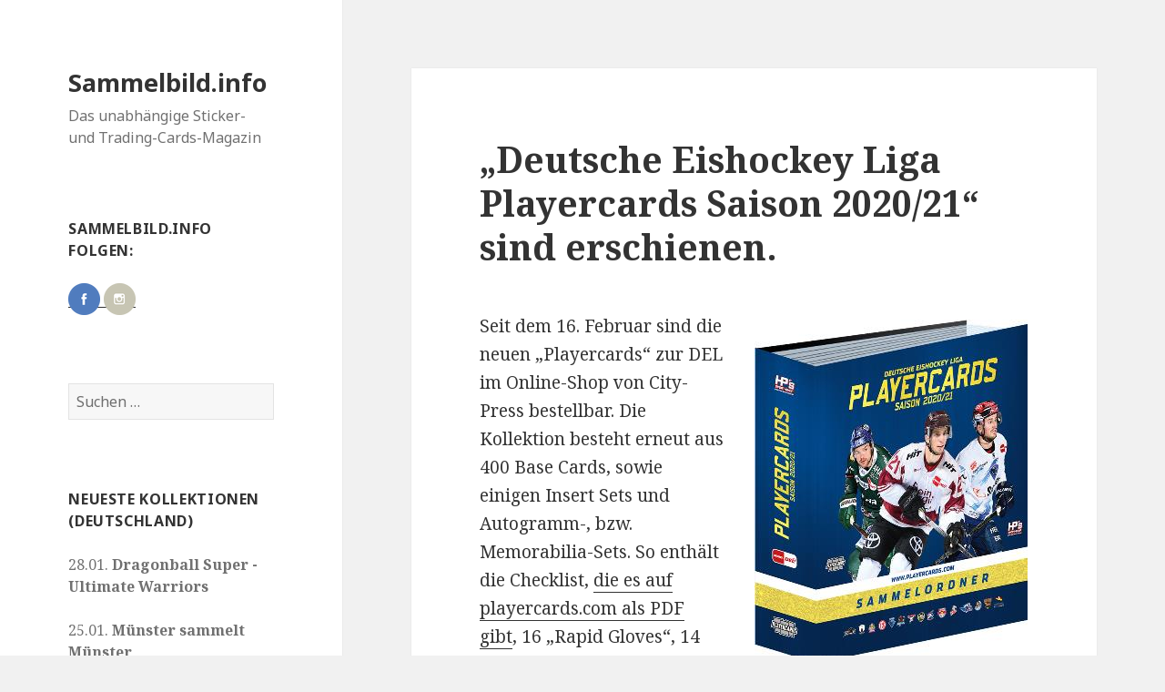

--- FILE ---
content_type: text/html; charset=UTF-8
request_url: http://www.sammelbild.info/2021/02/19/deutsche-eishockey-liga-playercards-saison-2020-21-sind-erschienen/
body_size: 62958
content:
<!DOCTYPE html>
<html lang="de" class="no-js">
<head>
	<meta charset="UTF-8">
	<meta name="viewport" content="width=device-width">
	<link rel="profile" href="https://gmpg.org/xfn/11">
	<link rel="pingback" href="http://www.sammelbild.info/xmlrpc.php">
	<!--[if lt IE 9]>
	<script src="http://www.sammelbild.info/wp-content/themes/twentyfifteen/js/html5.js?ver=3.7.0"></script>
	<![endif]-->
	<script>(function(html){html.className = html.className.replace(/\bno-js\b/,'js')})(document.documentElement);</script>
<title>&#8222;Deutsche Eishockey Liga Playercards Saison 2020/21&#8220; sind erschienen. &#8211; Sammelbild.info</title>
<meta name='robots' content='max-image-preview:large' />
<link rel='dns-prefetch' href='//fonts.googleapis.com' />
<link rel='dns-prefetch' href='//s.w.org' />
<link href='https://fonts.gstatic.com' crossorigin rel='preconnect' />
<link rel="alternate" type="application/rss+xml" title="Sammelbild.info &raquo; Feed" href="http://www.sammelbild.info/feed/" />
<link rel="alternate" type="application/rss+xml" title="Sammelbild.info &raquo; Kommentar-Feed" href="http://www.sammelbild.info/comments/feed/" />
<link rel="alternate" type="application/rss+xml" title="Sammelbild.info &raquo; &#8222;Deutsche Eishockey Liga Playercards Saison 2020/21&#8220; sind erschienen.-Kommentar-Feed" href="http://www.sammelbild.info/2021/02/19/deutsche-eishockey-liga-playercards-saison-2020-21-sind-erschienen/feed/" />
		<!-- This site uses the Google Analytics by MonsterInsights plugin v8.10.0 - Using Analytics tracking - https://www.monsterinsights.com/ -->
							<script
				src="//www.googletagmanager.com/gtag/js?id=UA-74066701-1"  data-cfasync="false" data-wpfc-render="false" async></script>
			<script data-cfasync="false" data-wpfc-render="false">
				var mi_version = '8.10.0';
				var mi_track_user = true;
				var mi_no_track_reason = '';
				
								var disableStrs = [
															'ga-disable-UA-74066701-1',
									];

				/* Function to detect opted out users */
				function __gtagTrackerIsOptedOut() {
					for (var index = 0; index < disableStrs.length; index++) {
						if (document.cookie.indexOf(disableStrs[index] + '=true') > -1) {
							return true;
						}
					}

					return false;
				}

				/* Disable tracking if the opt-out cookie exists. */
				if (__gtagTrackerIsOptedOut()) {
					for (var index = 0; index < disableStrs.length; index++) {
						window[disableStrs[index]] = true;
					}
				}

				/* Opt-out function */
				function __gtagTrackerOptout() {
					for (var index = 0; index < disableStrs.length; index++) {
						document.cookie = disableStrs[index] + '=true; expires=Thu, 31 Dec 2099 23:59:59 UTC; path=/';
						window[disableStrs[index]] = true;
					}
				}

				if ('undefined' === typeof gaOptout) {
					function gaOptout() {
						__gtagTrackerOptout();
					}
				}
								window.dataLayer = window.dataLayer || [];

				window.MonsterInsightsDualTracker = {
					helpers: {},
					trackers: {},
				};
				if (mi_track_user) {
					function __gtagDataLayer() {
						dataLayer.push(arguments);
					}

					function __gtagTracker(type, name, parameters) {
						if (!parameters) {
							parameters = {};
						}

						if (parameters.send_to) {
							__gtagDataLayer.apply(null, arguments);
							return;
						}

						if (type === 'event') {
							
														parameters.send_to = monsterinsights_frontend.ua;
							__gtagDataLayer(type, name, parameters);
													} else {
							__gtagDataLayer.apply(null, arguments);
						}
					}

					__gtagTracker('js', new Date());
					__gtagTracker('set', {
						'developer_id.dZGIzZG': true,
											});
															__gtagTracker('config', 'UA-74066701-1', {"forceSSL":"true","anonymize_ip":"true"} );
										window.gtag = __gtagTracker;										(function () {
						/* https://developers.google.com/analytics/devguides/collection/analyticsjs/ */
						/* ga and __gaTracker compatibility shim. */
						var noopfn = function () {
							return null;
						};
						var newtracker = function () {
							return new Tracker();
						};
						var Tracker = function () {
							return null;
						};
						var p = Tracker.prototype;
						p.get = noopfn;
						p.set = noopfn;
						p.send = function () {
							var args = Array.prototype.slice.call(arguments);
							args.unshift('send');
							__gaTracker.apply(null, args);
						};
						var __gaTracker = function () {
							var len = arguments.length;
							if (len === 0) {
								return;
							}
							var f = arguments[len - 1];
							if (typeof f !== 'object' || f === null || typeof f.hitCallback !== 'function') {
								if ('send' === arguments[0]) {
									var hitConverted, hitObject = false, action;
									if ('event' === arguments[1]) {
										if ('undefined' !== typeof arguments[3]) {
											hitObject = {
												'eventAction': arguments[3],
												'eventCategory': arguments[2],
												'eventLabel': arguments[4],
												'value': arguments[5] ? arguments[5] : 1,
											}
										}
									}
									if ('pageview' === arguments[1]) {
										if ('undefined' !== typeof arguments[2]) {
											hitObject = {
												'eventAction': 'page_view',
												'page_path': arguments[2],
											}
										}
									}
									if (typeof arguments[2] === 'object') {
										hitObject = arguments[2];
									}
									if (typeof arguments[5] === 'object') {
										Object.assign(hitObject, arguments[5]);
									}
									if ('undefined' !== typeof arguments[1].hitType) {
										hitObject = arguments[1];
										if ('pageview' === hitObject.hitType) {
											hitObject.eventAction = 'page_view';
										}
									}
									if (hitObject) {
										action = 'timing' === arguments[1].hitType ? 'timing_complete' : hitObject.eventAction;
										hitConverted = mapArgs(hitObject);
										__gtagTracker('event', action, hitConverted);
									}
								}
								return;
							}

							function mapArgs(args) {
								var arg, hit = {};
								var gaMap = {
									'eventCategory': 'event_category',
									'eventAction': 'event_action',
									'eventLabel': 'event_label',
									'eventValue': 'event_value',
									'nonInteraction': 'non_interaction',
									'timingCategory': 'event_category',
									'timingVar': 'name',
									'timingValue': 'value',
									'timingLabel': 'event_label',
									'page': 'page_path',
									'location': 'page_location',
									'title': 'page_title',
								};
								for (arg in args) {
																		if (!(!args.hasOwnProperty(arg) || !gaMap.hasOwnProperty(arg))) {
										hit[gaMap[arg]] = args[arg];
									} else {
										hit[arg] = args[arg];
									}
								}
								return hit;
							}

							try {
								f.hitCallback();
							} catch (ex) {
							}
						};
						__gaTracker.create = newtracker;
						__gaTracker.getByName = newtracker;
						__gaTracker.getAll = function () {
							return [];
						};
						__gaTracker.remove = noopfn;
						__gaTracker.loaded = true;
						window['__gaTracker'] = __gaTracker;
					})();
									} else {
										console.log("");
					(function () {
						function __gtagTracker() {
							return null;
						}

						window['__gtagTracker'] = __gtagTracker;
						window['gtag'] = __gtagTracker;
					})();
									}
			</script>
				<!-- / Google Analytics by MonsterInsights -->
		<script>
window._wpemojiSettings = {"baseUrl":"https:\/\/s.w.org\/images\/core\/emoji\/13.1.0\/72x72\/","ext":".png","svgUrl":"https:\/\/s.w.org\/images\/core\/emoji\/13.1.0\/svg\/","svgExt":".svg","source":{"concatemoji":"http:\/\/www.sammelbild.info\/wp-includes\/js\/wp-emoji-release.min.js?ver=5.9.12"}};
/*! This file is auto-generated */
!function(e,a,t){var n,r,o,i=a.createElement("canvas"),p=i.getContext&&i.getContext("2d");function s(e,t){var a=String.fromCharCode;p.clearRect(0,0,i.width,i.height),p.fillText(a.apply(this,e),0,0);e=i.toDataURL();return p.clearRect(0,0,i.width,i.height),p.fillText(a.apply(this,t),0,0),e===i.toDataURL()}function c(e){var t=a.createElement("script");t.src=e,t.defer=t.type="text/javascript",a.getElementsByTagName("head")[0].appendChild(t)}for(o=Array("flag","emoji"),t.supports={everything:!0,everythingExceptFlag:!0},r=0;r<o.length;r++)t.supports[o[r]]=function(e){if(!p||!p.fillText)return!1;switch(p.textBaseline="top",p.font="600 32px Arial",e){case"flag":return s([127987,65039,8205,9895,65039],[127987,65039,8203,9895,65039])?!1:!s([55356,56826,55356,56819],[55356,56826,8203,55356,56819])&&!s([55356,57332,56128,56423,56128,56418,56128,56421,56128,56430,56128,56423,56128,56447],[55356,57332,8203,56128,56423,8203,56128,56418,8203,56128,56421,8203,56128,56430,8203,56128,56423,8203,56128,56447]);case"emoji":return!s([10084,65039,8205,55357,56613],[10084,65039,8203,55357,56613])}return!1}(o[r]),t.supports.everything=t.supports.everything&&t.supports[o[r]],"flag"!==o[r]&&(t.supports.everythingExceptFlag=t.supports.everythingExceptFlag&&t.supports[o[r]]);t.supports.everythingExceptFlag=t.supports.everythingExceptFlag&&!t.supports.flag,t.DOMReady=!1,t.readyCallback=function(){t.DOMReady=!0},t.supports.everything||(n=function(){t.readyCallback()},a.addEventListener?(a.addEventListener("DOMContentLoaded",n,!1),e.addEventListener("load",n,!1)):(e.attachEvent("onload",n),a.attachEvent("onreadystatechange",function(){"complete"===a.readyState&&t.readyCallback()})),(n=t.source||{}).concatemoji?c(n.concatemoji):n.wpemoji&&n.twemoji&&(c(n.twemoji),c(n.wpemoji)))}(window,document,window._wpemojiSettings);
</script>
<style>
img.wp-smiley,
img.emoji {
	display: inline !important;
	border: none !important;
	box-shadow: none !important;
	height: 1em !important;
	width: 1em !important;
	margin: 0 0.07em !important;
	vertical-align: -0.1em !important;
	background: none !important;
	padding: 0 !important;
}
</style>
	<link rel='stylesheet' id='wp-block-library-css'  href='http://www.sammelbild.info/wp-includes/css/dist/block-library/style.min.css?ver=5.9.12' media='all' />
<style id='wp-block-library-theme-inline-css'>
.wp-block-audio figcaption{color:#555;font-size:13px;text-align:center}.is-dark-theme .wp-block-audio figcaption{color:hsla(0,0%,100%,.65)}.wp-block-code>code{font-family:Menlo,Consolas,monaco,monospace;color:#1e1e1e;padding:.8em 1em;border:1px solid #ddd;border-radius:4px}.wp-block-embed figcaption{color:#555;font-size:13px;text-align:center}.is-dark-theme .wp-block-embed figcaption{color:hsla(0,0%,100%,.65)}.blocks-gallery-caption{color:#555;font-size:13px;text-align:center}.is-dark-theme .blocks-gallery-caption{color:hsla(0,0%,100%,.65)}.wp-block-image figcaption{color:#555;font-size:13px;text-align:center}.is-dark-theme .wp-block-image figcaption{color:hsla(0,0%,100%,.65)}.wp-block-pullquote{border-top:4px solid;border-bottom:4px solid;margin-bottom:1.75em;color:currentColor}.wp-block-pullquote__citation,.wp-block-pullquote cite,.wp-block-pullquote footer{color:currentColor;text-transform:uppercase;font-size:.8125em;font-style:normal}.wp-block-quote{border-left:.25em solid;margin:0 0 1.75em;padding-left:1em}.wp-block-quote cite,.wp-block-quote footer{color:currentColor;font-size:.8125em;position:relative;font-style:normal}.wp-block-quote.has-text-align-right{border-left:none;border-right:.25em solid;padding-left:0;padding-right:1em}.wp-block-quote.has-text-align-center{border:none;padding-left:0}.wp-block-quote.is-large,.wp-block-quote.is-style-large,.wp-block-quote.is-style-plain{border:none}.wp-block-search .wp-block-search__label{font-weight:700}.wp-block-group:where(.has-background){padding:1.25em 2.375em}.wp-block-separator{border:none;border-bottom:2px solid;margin-left:auto;margin-right:auto;opacity:.4}.wp-block-separator:not(.is-style-wide):not(.is-style-dots){width:100px}.wp-block-separator.has-background:not(.is-style-dots){border-bottom:none;height:1px}.wp-block-separator.has-background:not(.is-style-wide):not(.is-style-dots){height:2px}.wp-block-table thead{border-bottom:3px solid}.wp-block-table tfoot{border-top:3px solid}.wp-block-table td,.wp-block-table th{padding:.5em;border:1px solid;word-break:normal}.wp-block-table figcaption{color:#555;font-size:13px;text-align:center}.is-dark-theme .wp-block-table figcaption{color:hsla(0,0%,100%,.65)}.wp-block-video figcaption{color:#555;font-size:13px;text-align:center}.is-dark-theme .wp-block-video figcaption{color:hsla(0,0%,100%,.65)}.wp-block-template-part.has-background{padding:1.25em 2.375em;margin-top:0;margin-bottom:0}
</style>
<style id='global-styles-inline-css'>
body{--wp--preset--color--black: #000000;--wp--preset--color--cyan-bluish-gray: #abb8c3;--wp--preset--color--white: #fff;--wp--preset--color--pale-pink: #f78da7;--wp--preset--color--vivid-red: #cf2e2e;--wp--preset--color--luminous-vivid-orange: #ff6900;--wp--preset--color--luminous-vivid-amber: #fcb900;--wp--preset--color--light-green-cyan: #7bdcb5;--wp--preset--color--vivid-green-cyan: #00d084;--wp--preset--color--pale-cyan-blue: #8ed1fc;--wp--preset--color--vivid-cyan-blue: #0693e3;--wp--preset--color--vivid-purple: #9b51e0;--wp--preset--color--dark-gray: #111;--wp--preset--color--light-gray: #f1f1f1;--wp--preset--color--yellow: #f4ca16;--wp--preset--color--dark-brown: #352712;--wp--preset--color--medium-pink: #e53b51;--wp--preset--color--light-pink: #ffe5d1;--wp--preset--color--dark-purple: #2e2256;--wp--preset--color--purple: #674970;--wp--preset--color--blue-gray: #22313f;--wp--preset--color--bright-blue: #55c3dc;--wp--preset--color--light-blue: #e9f2f9;--wp--preset--gradient--vivid-cyan-blue-to-vivid-purple: linear-gradient(135deg,rgba(6,147,227,1) 0%,rgb(155,81,224) 100%);--wp--preset--gradient--light-green-cyan-to-vivid-green-cyan: linear-gradient(135deg,rgb(122,220,180) 0%,rgb(0,208,130) 100%);--wp--preset--gradient--luminous-vivid-amber-to-luminous-vivid-orange: linear-gradient(135deg,rgba(252,185,0,1) 0%,rgba(255,105,0,1) 100%);--wp--preset--gradient--luminous-vivid-orange-to-vivid-red: linear-gradient(135deg,rgba(255,105,0,1) 0%,rgb(207,46,46) 100%);--wp--preset--gradient--very-light-gray-to-cyan-bluish-gray: linear-gradient(135deg,rgb(238,238,238) 0%,rgb(169,184,195) 100%);--wp--preset--gradient--cool-to-warm-spectrum: linear-gradient(135deg,rgb(74,234,220) 0%,rgb(151,120,209) 20%,rgb(207,42,186) 40%,rgb(238,44,130) 60%,rgb(251,105,98) 80%,rgb(254,248,76) 100%);--wp--preset--gradient--blush-light-purple: linear-gradient(135deg,rgb(255,206,236) 0%,rgb(152,150,240) 100%);--wp--preset--gradient--blush-bordeaux: linear-gradient(135deg,rgb(254,205,165) 0%,rgb(254,45,45) 50%,rgb(107,0,62) 100%);--wp--preset--gradient--luminous-dusk: linear-gradient(135deg,rgb(255,203,112) 0%,rgb(199,81,192) 50%,rgb(65,88,208) 100%);--wp--preset--gradient--pale-ocean: linear-gradient(135deg,rgb(255,245,203) 0%,rgb(182,227,212) 50%,rgb(51,167,181) 100%);--wp--preset--gradient--electric-grass: linear-gradient(135deg,rgb(202,248,128) 0%,rgb(113,206,126) 100%);--wp--preset--gradient--midnight: linear-gradient(135deg,rgb(2,3,129) 0%,rgb(40,116,252) 100%);--wp--preset--duotone--dark-grayscale: url('#wp-duotone-dark-grayscale');--wp--preset--duotone--grayscale: url('#wp-duotone-grayscale');--wp--preset--duotone--purple-yellow: url('#wp-duotone-purple-yellow');--wp--preset--duotone--blue-red: url('#wp-duotone-blue-red');--wp--preset--duotone--midnight: url('#wp-duotone-midnight');--wp--preset--duotone--magenta-yellow: url('#wp-duotone-magenta-yellow');--wp--preset--duotone--purple-green: url('#wp-duotone-purple-green');--wp--preset--duotone--blue-orange: url('#wp-duotone-blue-orange');--wp--preset--font-size--small: 13px;--wp--preset--font-size--medium: 20px;--wp--preset--font-size--large: 36px;--wp--preset--font-size--x-large: 42px;}.has-black-color{color: var(--wp--preset--color--black) !important;}.has-cyan-bluish-gray-color{color: var(--wp--preset--color--cyan-bluish-gray) !important;}.has-white-color{color: var(--wp--preset--color--white) !important;}.has-pale-pink-color{color: var(--wp--preset--color--pale-pink) !important;}.has-vivid-red-color{color: var(--wp--preset--color--vivid-red) !important;}.has-luminous-vivid-orange-color{color: var(--wp--preset--color--luminous-vivid-orange) !important;}.has-luminous-vivid-amber-color{color: var(--wp--preset--color--luminous-vivid-amber) !important;}.has-light-green-cyan-color{color: var(--wp--preset--color--light-green-cyan) !important;}.has-vivid-green-cyan-color{color: var(--wp--preset--color--vivid-green-cyan) !important;}.has-pale-cyan-blue-color{color: var(--wp--preset--color--pale-cyan-blue) !important;}.has-vivid-cyan-blue-color{color: var(--wp--preset--color--vivid-cyan-blue) !important;}.has-vivid-purple-color{color: var(--wp--preset--color--vivid-purple) !important;}.has-black-background-color{background-color: var(--wp--preset--color--black) !important;}.has-cyan-bluish-gray-background-color{background-color: var(--wp--preset--color--cyan-bluish-gray) !important;}.has-white-background-color{background-color: var(--wp--preset--color--white) !important;}.has-pale-pink-background-color{background-color: var(--wp--preset--color--pale-pink) !important;}.has-vivid-red-background-color{background-color: var(--wp--preset--color--vivid-red) !important;}.has-luminous-vivid-orange-background-color{background-color: var(--wp--preset--color--luminous-vivid-orange) !important;}.has-luminous-vivid-amber-background-color{background-color: var(--wp--preset--color--luminous-vivid-amber) !important;}.has-light-green-cyan-background-color{background-color: var(--wp--preset--color--light-green-cyan) !important;}.has-vivid-green-cyan-background-color{background-color: var(--wp--preset--color--vivid-green-cyan) !important;}.has-pale-cyan-blue-background-color{background-color: var(--wp--preset--color--pale-cyan-blue) !important;}.has-vivid-cyan-blue-background-color{background-color: var(--wp--preset--color--vivid-cyan-blue) !important;}.has-vivid-purple-background-color{background-color: var(--wp--preset--color--vivid-purple) !important;}.has-black-border-color{border-color: var(--wp--preset--color--black) !important;}.has-cyan-bluish-gray-border-color{border-color: var(--wp--preset--color--cyan-bluish-gray) !important;}.has-white-border-color{border-color: var(--wp--preset--color--white) !important;}.has-pale-pink-border-color{border-color: var(--wp--preset--color--pale-pink) !important;}.has-vivid-red-border-color{border-color: var(--wp--preset--color--vivid-red) !important;}.has-luminous-vivid-orange-border-color{border-color: var(--wp--preset--color--luminous-vivid-orange) !important;}.has-luminous-vivid-amber-border-color{border-color: var(--wp--preset--color--luminous-vivid-amber) !important;}.has-light-green-cyan-border-color{border-color: var(--wp--preset--color--light-green-cyan) !important;}.has-vivid-green-cyan-border-color{border-color: var(--wp--preset--color--vivid-green-cyan) !important;}.has-pale-cyan-blue-border-color{border-color: var(--wp--preset--color--pale-cyan-blue) !important;}.has-vivid-cyan-blue-border-color{border-color: var(--wp--preset--color--vivid-cyan-blue) !important;}.has-vivid-purple-border-color{border-color: var(--wp--preset--color--vivid-purple) !important;}.has-vivid-cyan-blue-to-vivid-purple-gradient-background{background: var(--wp--preset--gradient--vivid-cyan-blue-to-vivid-purple) !important;}.has-light-green-cyan-to-vivid-green-cyan-gradient-background{background: var(--wp--preset--gradient--light-green-cyan-to-vivid-green-cyan) !important;}.has-luminous-vivid-amber-to-luminous-vivid-orange-gradient-background{background: var(--wp--preset--gradient--luminous-vivid-amber-to-luminous-vivid-orange) !important;}.has-luminous-vivid-orange-to-vivid-red-gradient-background{background: var(--wp--preset--gradient--luminous-vivid-orange-to-vivid-red) !important;}.has-very-light-gray-to-cyan-bluish-gray-gradient-background{background: var(--wp--preset--gradient--very-light-gray-to-cyan-bluish-gray) !important;}.has-cool-to-warm-spectrum-gradient-background{background: var(--wp--preset--gradient--cool-to-warm-spectrum) !important;}.has-blush-light-purple-gradient-background{background: var(--wp--preset--gradient--blush-light-purple) !important;}.has-blush-bordeaux-gradient-background{background: var(--wp--preset--gradient--blush-bordeaux) !important;}.has-luminous-dusk-gradient-background{background: var(--wp--preset--gradient--luminous-dusk) !important;}.has-pale-ocean-gradient-background{background: var(--wp--preset--gradient--pale-ocean) !important;}.has-electric-grass-gradient-background{background: var(--wp--preset--gradient--electric-grass) !important;}.has-midnight-gradient-background{background: var(--wp--preset--gradient--midnight) !important;}.has-small-font-size{font-size: var(--wp--preset--font-size--small) !important;}.has-medium-font-size{font-size: var(--wp--preset--font-size--medium) !important;}.has-large-font-size{font-size: var(--wp--preset--font-size--large) !important;}.has-x-large-font-size{font-size: var(--wp--preset--font-size--x-large) !important;}
</style>
<link rel='stylesheet' id='wpmagazine-modules-lite-google-fonts-css'  href='https://fonts.googleapis.com/css?family=Roboto%3A400%2C100%2C300%2C400%2C500%2C700%2C900%7CYanone+Kaffeesatz%3A200%2C300%2C400%2C500%2C600%2C700%7COpen+Sans%3A300%2C400%2C600%2C700%2C800%7CRoboto+Slab%3A100%2C200%2C300%2C400%2C500%2C600%2C700%2C800%2C900%7CPoppins%3A100%2C200%2C300%2C400%2C500%2C600%2C700%2C800%2C900&#038;subset=latin%2Clatin-ext' media='all' />
<link rel='stylesheet' id='fontawesome-css'  href='http://www.sammelbild.info/wp-content/plugins/wp-magazine-modules-lite/includes/assets/library/fontawesome/css/all.min.css?ver=5.12.1' media='all' />
<link rel='stylesheet' id='wpmagazine-modules-lite-frontend-css'  href='http://www.sammelbild.info/wp-content/plugins/wp-magazine-modules-lite/includes/assets/css/build.css?ver=1.0.7' media='all' />
<link rel='stylesheet' id='slick-slider-css'  href='http://www.sammelbild.info/wp-content/plugins/wp-magazine-modules-lite/includes/assets/library/slick-slider/css/slick.css?ver=1.8.0' media='all' />
<link rel='stylesheet' id='slick-slider-theme-css'  href='http://www.sammelbild.info/wp-content/plugins/wp-magazine-modules-lite/includes/assets/library/slick-slider/css/slick-theme.css?ver=1.8.0' media='all' />
<link rel='stylesheet' id='twentyfifteen-fonts-css'  href='https://fonts.googleapis.com/css?family=Noto+Sans%3A400italic%2C700italic%2C400%2C700%7CNoto+Serif%3A400italic%2C700italic%2C400%2C700%7CInconsolata%3A400%2C700&#038;subset=latin%2Clatin-ext&#038;display=fallback' media='all' />
<link rel='stylesheet' id='genericons-css'  href='http://www.sammelbild.info/wp-content/themes/twentyfifteen/genericons/genericons.css?ver=20201208' media='all' />
<link rel='stylesheet' id='twentyfifteen-style-css'  href='http://www.sammelbild.info/wp-content/themes/twentyfifteen/style.css?ver=20201208' media='all' />
<link rel='stylesheet' id='twentyfifteen-block-style-css'  href='http://www.sammelbild.info/wp-content/themes/twentyfifteen/css/blocks.css?ver=20190102' media='all' />
<!--[if lt IE 9]>
<link rel='stylesheet' id='twentyfifteen-ie-css'  href='http://www.sammelbild.info/wp-content/themes/twentyfifteen/css/ie.css?ver=20170916' media='all' />
<![endif]-->
<!--[if lt IE 8]>
<link rel='stylesheet' id='twentyfifteen-ie7-css'  href='http://www.sammelbild.info/wp-content/themes/twentyfifteen/css/ie7.css?ver=20141210' media='all' />
<![endif]-->
<link rel='stylesheet' id='tablepress-default-css'  href='http://www.sammelbild.info/wp-content/plugins/tablepress/css/default.min.css?ver=1.14' media='all' />
<script src='http://www.sammelbild.info/wp-content/plugins/google-analytics-for-wordpress/assets/js/frontend-gtag.min.js?ver=8.10.0' id='monsterinsights-frontend-script-js'></script>
<script data-cfasync="false" data-wpfc-render="false" id='monsterinsights-frontend-script-js-extra'>var monsterinsights_frontend = {"js_events_tracking":"true","download_extensions":"doc,pdf,ppt,zip,xls,docx,pptx,xlsx","inbound_paths":"[]","home_url":"http:\/\/www.sammelbild.info","hash_tracking":"false","ua":"UA-74066701-1","v4_id":""};</script>
<script src='http://www.sammelbild.info/wp-includes/js/jquery/jquery.min.js?ver=3.6.0' id='jquery-core-js'></script>
<script src='http://www.sammelbild.info/wp-includes/js/jquery/jquery-migrate.min.js?ver=3.3.2' id='jquery-migrate-js'></script>
<link rel="https://api.w.org/" href="http://www.sammelbild.info/wp-json/" /><link rel="alternate" type="application/json" href="http://www.sammelbild.info/wp-json/wp/v2/posts/4897" /><link rel="EditURI" type="application/rsd+xml" title="RSD" href="http://www.sammelbild.info/xmlrpc.php?rsd" />
<link rel="wlwmanifest" type="application/wlwmanifest+xml" href="http://www.sammelbild.info/wp-includes/wlwmanifest.xml" /> 
<meta name="generator" content="WordPress 5.9.12" />
<link rel="canonical" href="http://www.sammelbild.info/2021/02/19/deutsche-eishockey-liga-playercards-saison-2020-21-sind-erschienen/" />
<link rel='shortlink' href='http://www.sammelbild.info/?p=4897' />
<link rel="alternate" type="application/json+oembed" href="http://www.sammelbild.info/wp-json/oembed/1.0/embed?url=http%3A%2F%2Fwww.sammelbild.info%2F2021%2F02%2F19%2Fdeutsche-eishockey-liga-playercards-saison-2020-21-sind-erschienen%2F" />
<link rel="alternate" type="text/xml+oembed" href="http://www.sammelbild.info/wp-json/oembed/1.0/embed?url=http%3A%2F%2Fwww.sammelbild.info%2F2021%2F02%2F19%2Fdeutsche-eishockey-liga-playercards-saison-2020-21-sind-erschienen%2F&#038;format=xml" />
<meta name="referrer" content="no-referrer-when-downgrade" />
<style type="text/css"> #wp-worthy-pixel { line-height: 1px; height: 1px; margin: 0; padding: 0; } </style>
<style>.recentcomments a{display:inline !important;padding:0 !important;margin:0 !important;}</style></head>

<body class="post-template-default single single-post postid-4897 single-format-standard wp-embed-responsive">
<svg xmlns="http://www.w3.org/2000/svg" viewBox="0 0 0 0" width="0" height="0" focusable="false" role="none" style="visibility: hidden; position: absolute; left: -9999px; overflow: hidden;" ><defs><filter id="wp-duotone-dark-grayscale"><feColorMatrix color-interpolation-filters="sRGB" type="matrix" values=" .299 .587 .114 0 0 .299 .587 .114 0 0 .299 .587 .114 0 0 .299 .587 .114 0 0 " /><feComponentTransfer color-interpolation-filters="sRGB" ><feFuncR type="table" tableValues="0 0.49803921568627" /><feFuncG type="table" tableValues="0 0.49803921568627" /><feFuncB type="table" tableValues="0 0.49803921568627" /><feFuncA type="table" tableValues="1 1" /></feComponentTransfer><feComposite in2="SourceGraphic" operator="in" /></filter></defs></svg><svg xmlns="http://www.w3.org/2000/svg" viewBox="0 0 0 0" width="0" height="0" focusable="false" role="none" style="visibility: hidden; position: absolute; left: -9999px; overflow: hidden;" ><defs><filter id="wp-duotone-grayscale"><feColorMatrix color-interpolation-filters="sRGB" type="matrix" values=" .299 .587 .114 0 0 .299 .587 .114 0 0 .299 .587 .114 0 0 .299 .587 .114 0 0 " /><feComponentTransfer color-interpolation-filters="sRGB" ><feFuncR type="table" tableValues="0 1" /><feFuncG type="table" tableValues="0 1" /><feFuncB type="table" tableValues="0 1" /><feFuncA type="table" tableValues="1 1" /></feComponentTransfer><feComposite in2="SourceGraphic" operator="in" /></filter></defs></svg><svg xmlns="http://www.w3.org/2000/svg" viewBox="0 0 0 0" width="0" height="0" focusable="false" role="none" style="visibility: hidden; position: absolute; left: -9999px; overflow: hidden;" ><defs><filter id="wp-duotone-purple-yellow"><feColorMatrix color-interpolation-filters="sRGB" type="matrix" values=" .299 .587 .114 0 0 .299 .587 .114 0 0 .299 .587 .114 0 0 .299 .587 .114 0 0 " /><feComponentTransfer color-interpolation-filters="sRGB" ><feFuncR type="table" tableValues="0.54901960784314 0.98823529411765" /><feFuncG type="table" tableValues="0 1" /><feFuncB type="table" tableValues="0.71764705882353 0.25490196078431" /><feFuncA type="table" tableValues="1 1" /></feComponentTransfer><feComposite in2="SourceGraphic" operator="in" /></filter></defs></svg><svg xmlns="http://www.w3.org/2000/svg" viewBox="0 0 0 0" width="0" height="0" focusable="false" role="none" style="visibility: hidden; position: absolute; left: -9999px; overflow: hidden;" ><defs><filter id="wp-duotone-blue-red"><feColorMatrix color-interpolation-filters="sRGB" type="matrix" values=" .299 .587 .114 0 0 .299 .587 .114 0 0 .299 .587 .114 0 0 .299 .587 .114 0 0 " /><feComponentTransfer color-interpolation-filters="sRGB" ><feFuncR type="table" tableValues="0 1" /><feFuncG type="table" tableValues="0 0.27843137254902" /><feFuncB type="table" tableValues="0.5921568627451 0.27843137254902" /><feFuncA type="table" tableValues="1 1" /></feComponentTransfer><feComposite in2="SourceGraphic" operator="in" /></filter></defs></svg><svg xmlns="http://www.w3.org/2000/svg" viewBox="0 0 0 0" width="0" height="0" focusable="false" role="none" style="visibility: hidden; position: absolute; left: -9999px; overflow: hidden;" ><defs><filter id="wp-duotone-midnight"><feColorMatrix color-interpolation-filters="sRGB" type="matrix" values=" .299 .587 .114 0 0 .299 .587 .114 0 0 .299 .587 .114 0 0 .299 .587 .114 0 0 " /><feComponentTransfer color-interpolation-filters="sRGB" ><feFuncR type="table" tableValues="0 0" /><feFuncG type="table" tableValues="0 0.64705882352941" /><feFuncB type="table" tableValues="0 1" /><feFuncA type="table" tableValues="1 1" /></feComponentTransfer><feComposite in2="SourceGraphic" operator="in" /></filter></defs></svg><svg xmlns="http://www.w3.org/2000/svg" viewBox="0 0 0 0" width="0" height="0" focusable="false" role="none" style="visibility: hidden; position: absolute; left: -9999px; overflow: hidden;" ><defs><filter id="wp-duotone-magenta-yellow"><feColorMatrix color-interpolation-filters="sRGB" type="matrix" values=" .299 .587 .114 0 0 .299 .587 .114 0 0 .299 .587 .114 0 0 .299 .587 .114 0 0 " /><feComponentTransfer color-interpolation-filters="sRGB" ><feFuncR type="table" tableValues="0.78039215686275 1" /><feFuncG type="table" tableValues="0 0.94901960784314" /><feFuncB type="table" tableValues="0.35294117647059 0.47058823529412" /><feFuncA type="table" tableValues="1 1" /></feComponentTransfer><feComposite in2="SourceGraphic" operator="in" /></filter></defs></svg><svg xmlns="http://www.w3.org/2000/svg" viewBox="0 0 0 0" width="0" height="0" focusable="false" role="none" style="visibility: hidden; position: absolute; left: -9999px; overflow: hidden;" ><defs><filter id="wp-duotone-purple-green"><feColorMatrix color-interpolation-filters="sRGB" type="matrix" values=" .299 .587 .114 0 0 .299 .587 .114 0 0 .299 .587 .114 0 0 .299 .587 .114 0 0 " /><feComponentTransfer color-interpolation-filters="sRGB" ><feFuncR type="table" tableValues="0.65098039215686 0.40392156862745" /><feFuncG type="table" tableValues="0 1" /><feFuncB type="table" tableValues="0.44705882352941 0.4" /><feFuncA type="table" tableValues="1 1" /></feComponentTransfer><feComposite in2="SourceGraphic" operator="in" /></filter></defs></svg><svg xmlns="http://www.w3.org/2000/svg" viewBox="0 0 0 0" width="0" height="0" focusable="false" role="none" style="visibility: hidden; position: absolute; left: -9999px; overflow: hidden;" ><defs><filter id="wp-duotone-blue-orange"><feColorMatrix color-interpolation-filters="sRGB" type="matrix" values=" .299 .587 .114 0 0 .299 .587 .114 0 0 .299 .587 .114 0 0 .299 .587 .114 0 0 " /><feComponentTransfer color-interpolation-filters="sRGB" ><feFuncR type="table" tableValues="0.098039215686275 1" /><feFuncG type="table" tableValues="0 0.66274509803922" /><feFuncB type="table" tableValues="0.84705882352941 0.41960784313725" /><feFuncA type="table" tableValues="1 1" /></feComponentTransfer><feComposite in2="SourceGraphic" operator="in" /></filter></defs></svg><div id="page" class="hfeed site">
	<a class="skip-link screen-reader-text" href="#content">Zum Inhalt springen</a>

	<div id="sidebar" class="sidebar">
		<header id="masthead" class="site-header" role="banner">
			<div class="site-branding">
										<p class="site-title"><a href="http://www.sammelbild.info/" rel="home">Sammelbild.info</a></p>
												<p class="site-description">Das unabhängige Sticker- und Trading-Cards-Magazin</p>
										<button class="secondary-toggle">Menü und Widgets</button>
			</div><!-- .site-branding -->
		</header><!-- .site-header -->

			<div id="secondary" class="secondary">

		
		
					<div id="widget-area" class="widget-area" role="complementary">
				<aside id="text-5" class="widget widget_text"><h2 class="widget-title">Sammelbild.info folgen:</h2>			<div class="textwidget"><a href="https://www.facebook.com/Sammelbild/">
<img title="Facebook" alt="Facebook" src="http://www.sammelbild.info/wp-content/uploads/2017/09/02_facebook.png"/>
</a>
<a href="https://www.instagram.com/sammelbild/">
<img title="Instagram" alt="RSS" src="http://www.sammelbild.info/wp-content/uploads/2017/09/10_instagram.png"/>
</a></div>
		</aside><aside id="search-2" class="widget widget_search"><form role="search" method="get" class="search-form" action="http://www.sammelbild.info/">
				<label>
					<span class="screen-reader-text">Suche nach:</span>
					<input type="search" class="search-field" placeholder="Suchen …" value="" name="s" />
				</label>
				<input type="submit" class="search-submit screen-reader-text" value="Suchen" />
			</form></aside><aside id="text-4" class="widget widget_text"><h2 class="widget-title">Neueste Kollektionen (Deutschland)</h2>			<div class="textwidget">28.01. <strong>Dragonball Super - Ultimate Warriors</strong><br><br>
25.01. <strong>Münster sammelt Münster</strong><br><br>
24.01. <strong>Er(k)lebe die Welt der Landwirtschaft</strong><br><br>
22.01. <strong>Baby born Surprise</strong><br><br>
21.01. <strong>topps Merlin Heritage 97 Card Collection Season 2021/22</strong><br><br>
17.01. <strong>Bundesliga International Stars 2021-22</strong><br><br>
14.01. <strong>Elvis Presley - The King of Rock and Roll</strong><br><br>
14.01. <strong>Winterspiele 2022</strong><br><br>
11.01. <strong>topps Chrome Match Attax Bundesliga 2021/2022</strong><br><br>
07.01. <strong>Calciatori 2021-2022</strong><br><br>
04.01. <strong>Bundesliga - Offizielle Sticker 2021/2022</strong><br><br>
03.01. <strong><a href="http://www.sammelbild.info/2022/01/29/review-handball-das-offizielle-stickeralbum-2021-22/">Handball – Das offizielle Stickeralbum 2021/22</a></strong><br><br>
03.01. <strong><a href="http://www.sammelbild.info/2022/01/13/review-lego-ninjago-trading-card-game-serie-7/">Lego Ninjago Trading Card Game – Serie 7</a></strong></div>
		</aside><aside id="text-3" class="widget widget_text"><h2 class="widget-title">Nächste Kollektionen (Deutschland)</h2>			<div class="textwidget">03.02. <strong>Cars - Geschichten und Rennen</strong><br><br>
xx.02. <strong>UEFA Champions League Match Attax Extra 2021/22</strong></div>
		</aside><aside id="categories-2" class="widget widget_categories"><h2 class="widget-title">Kategorien</h2><nav aria-label="Kategorien">
			<ul>
					<li class="cat-item cat-item-12"><a href="http://www.sammelbild.info/category/buntes/">Buntes</a> (12)
</li>
	<li class="cat-item cat-item-2"><a href="http://www.sammelbild.info/category/internes/">Internes</a> (6)
</li>
	<li class="cat-item cat-item-8"><a href="http://www.sammelbild.info/category/magazin-erinnerungen/">Magazin-Erinnerungen</a> (21)
</li>
	<li class="cat-item cat-item-15"><a href="http://www.sammelbild.info/category/news/">News</a> (320)
</li>
	<li class="cat-item cat-item-4"><a href="http://www.sammelbild.info/category/reviews/">Reviews</a> (426)
</li>
	<li class="cat-item cat-item-1"><a href="http://www.sammelbild.info/category/uncategorized/">Uncategorized</a> (2)
</li>
			</ul>

			</nav></aside><aside id="tag_cloud-2" class="widget widget_tag_cloud"><h2 class="widget-title">Schlagwörter</h2><nav aria-label="Schlagwörter"><div class="tagcloud"><ul class='wp-tag-cloud' role='list'>
	<li><a href="http://www.sammelbild.info/tag/adrenalyn-xl/" class="tag-cloud-link tag-link-6 tag-link-position-1" style="font-size: 13.194968553459pt;" aria-label="Adrenalyn XL (34 Einträge)">Adrenalyn XL</a></li>
	<li><a href="http://www.sammelbild.info/tag/blue-ocean/" class="tag-cloud-link tag-link-26 tag-link-position-2" style="font-size: 16.012578616352pt;" aria-label="Blue Ocean (72 Einträge)">Blue Ocean</a></li>
	<li><a href="http://www.sammelbild.info/tag/bundesliga/" class="tag-cloud-link tag-link-335 tag-link-position-3" style="font-size: 9.7610062893082pt;" aria-label="Bundesliga (13 Einträge)">Bundesliga</a></li>
	<li><a href="http://www.sammelbild.info/tag/city-press/" class="tag-cloud-link tag-link-155 tag-link-position-4" style="font-size: 10.729559748428pt;" aria-label="City-Press (17 Einträge)">City-Press</a></li>
	<li><a href="http://www.sammelbild.info/tag/del/" class="tag-cloud-link tag-link-156 tag-link-position-5" style="font-size: 10.201257861635pt;" aria-label="DEL (15 Einträge)">DEL</a></li>
	<li><a href="http://www.sammelbild.info/tag/die-eiskoenigin/" class="tag-cloud-link tag-link-128 tag-link-position-6" style="font-size: 9.7610062893082pt;" aria-label="Die Eiskönigin (13 Einträge)">Die Eiskönigin</a></li>
	<li><a href="http://www.sammelbild.info/tag/disney/" class="tag-cloud-link tag-link-48 tag-link-position-7" style="font-size: 13.899371069182pt;" aria-label="Disney (41 Einträge)">Disney</a></li>
	<li><a href="http://www.sammelbild.info/tag/donruss/" class="tag-cloud-link tag-link-471 tag-link-position-8" style="font-size: 9.7610062893082pt;" aria-label="Donruss (13 Einträge)">Donruss</a></li>
	<li><a href="http://www.sammelbild.info/tag/dragons/" class="tag-cloud-link tag-link-308 tag-link-position-9" style="font-size: 9.1446540880503pt;" aria-label="Dragons (11 Einträge)">Dragons</a></li>
	<li><a href="http://www.sammelbild.info/tag/fc-bayern-muenchen/" class="tag-cloud-link tag-link-171 tag-link-position-10" style="font-size: 9.4088050314465pt;" aria-label="FC Bayern München (12 Einträge)">FC Bayern München</a></li>
	<li><a href="http://www.sammelbild.info/tag/ferrero/" class="tag-cloud-link tag-link-54 tag-link-position-11" style="font-size: 8.440251572327pt;" aria-label="Ferrero (9 Einträge)">Ferrero</a></li>
	<li><a href="http://www.sammelbild.info/tag/fifa-365/" class="tag-cloud-link tag-link-20 tag-link-position-12" style="font-size: 13.37106918239pt;" aria-label="FIFA 365 (35 Einträge)">FIFA 365</a></li>
	<li><a href="http://www.sammelbild.info/tag/fifa-365-adrenalyn-xl-2017/" class="tag-cloud-link tag-link-139 tag-link-position-13" style="font-size: 8.440251572327pt;" aria-label="FIFA 365 Adrenalyn XL 2017 (9 Einträge)">FIFA 365 Adrenalyn XL 2017</a></li>
	<li><a href="http://www.sammelbild.info/tag/fifa-world-cup/" class="tag-cloud-link tag-link-370 tag-link-position-14" style="font-size: 8pt;" aria-label="FIFA World Cup (8 Einträge)">FIFA World Cup</a></li>
	<li><a href="http://www.sammelbild.info/tag/2018-fifa-world-cup-russia/" class="tag-cloud-link tag-link-359 tag-link-position-15" style="font-size: 8.7924528301887pt;" aria-label="FIFA World Cup Russia 2018 (10 Einträge)">FIFA World Cup Russia 2018</a></li>
	<li><a href="http://www.sammelbild.info/tag/fussball-bundesliga/" class="tag-cloud-link tag-link-41 tag-link-position-16" style="font-size: 12.22641509434pt;" aria-label="Fußball-Bundesliga (26 Einträge)">Fußball-Bundesliga</a></li>
	<li><a href="http://www.sammelbild.info/tag/handball/" class="tag-cloud-link tag-link-201 tag-link-position-17" style="font-size: 9.1446540880503pt;" aria-label="Handball (11 Einträge)">Handball</a></li>
	<li><a href="http://www.sammelbild.info/tag/juststickit/" class="tag-cloud-link tag-link-23 tag-link-position-18" style="font-size: 12.666666666667pt;" aria-label="Juststickit! (29 Einträge)">Juststickit!</a></li>
	<li><a href="http://www.sammelbild.info/tag/lego/" class="tag-cloud-link tag-link-262 tag-link-position-19" style="font-size: 12.754716981132pt;" aria-label="Lego (30 Einträge)">Lego</a></li>
	<li><a href="http://www.sammelbild.info/tag/lego-nexo-knights/" class="tag-cloud-link tag-link-100 tag-link-position-20" style="font-size: 8.7924528301887pt;" aria-label="Lego Nexo Knights (10 Einträge)">Lego Nexo Knights</a></li>
	<li><a href="http://www.sammelbild.info/tag/lego-ninjago/" class="tag-cloud-link tag-link-39 tag-link-position-21" style="font-size: 11.786163522013pt;" aria-label="Lego Ninjago (23 Einträge)">Lego Ninjago</a></li>
	<li><a href="http://www.sammelbild.info/tag/lego-ninjago-trading-card-game/" class="tag-cloud-link tag-link-11 tag-link-position-22" style="font-size: 10.465408805031pt;" aria-label="Lego Ninjago Trading Card Game (16 Einträge)">Lego Ninjago Trading Card Game</a></li>
	<li><a href="http://www.sammelbild.info/tag/marvel/" class="tag-cloud-link tag-link-211 tag-link-position-23" style="font-size: 9.7610062893082pt;" aria-label="Marvel (13 Einträge)">Marvel</a></li>
	<li><a href="http://www.sammelbild.info/tag/match-attax/" class="tag-cloud-link tag-link-19 tag-link-position-24" style="font-size: 15.924528301887pt;" aria-label="Match Attax (70 Einträge)">Match Attax</a></li>
	<li><a href="http://www.sammelbild.info/tag/match-attax-201516-extra/" class="tag-cloud-link tag-link-27 tag-link-position-25" style="font-size: 8.440251572327pt;" aria-label="Match Attax 2015/16 Extra (9 Einträge)">Match Attax 2015/16 Extra</a></li>
	<li><a href="http://www.sammelbild.info/tag/match-attax-201617/" class="tag-cloud-link tag-link-131 tag-link-position-26" style="font-size: 8.440251572327pt;" aria-label="Match Attax 2016/17 (9 Einträge)">Match Attax 2016/17</a></li>
	<li><a href="http://www.sammelbild.info/tag/match-attax-201718/" class="tag-cloud-link tag-link-255 tag-link-position-27" style="font-size: 8.440251572327pt;" aria-label="Match Attax 2017/18 (9 Einträge)">Match Attax 2017/18</a></li>
	<li><a href="http://www.sammelbild.info/tag/nba/" class="tag-cloud-link tag-link-202 tag-link-position-28" style="font-size: 11.786163522013pt;" aria-label="NBA (23 Einträge)">NBA</a></li>
	<li><a href="http://www.sammelbild.info/tag/nfl/" class="tag-cloud-link tag-link-218 tag-link-position-29" style="font-size: 11.610062893082pt;" aria-label="NFL (22 Einträge)">NFL</a></li>
	<li><a href="http://www.sammelbild.info/tag/panini/" class="tag-cloud-link tag-link-7 tag-link-position-30" style="font-size: 22pt;" aria-label="Panini (343 Einträge)">Panini</a></li>
	<li><a href="http://www.sammelbild.info/tag/panini-family/" class="tag-cloud-link tag-link-72 tag-link-position-31" style="font-size: 9.1446540880503pt;" aria-label="Panini Family (11 Einträge)">Panini Family</a></li>
	<li><a href="http://www.sammelbild.info/tag/panini-prizm/" class="tag-cloud-link tag-link-409 tag-link-position-32" style="font-size: 8.440251572327pt;" aria-label="Panini Prizm (9 Einträge)">Panini Prizm</a></li>
	<li><a href="http://www.sammelbild.info/tag/pixar/" class="tag-cloud-link tag-link-349 tag-link-position-33" style="font-size: 8pt;" aria-label="Pixar (8 Einträge)">Pixar</a></li>
	<li><a href="http://www.sammelbild.info/tag/premier-league/" class="tag-cloud-link tag-link-494 tag-link-position-34" style="font-size: 8.7924528301887pt;" aria-label="Premier League (10 Einträge)">Premier League</a></li>
	<li><a href="http://www.sammelbild.info/tag/rewe/" class="tag-cloud-link tag-link-18 tag-link-position-35" style="font-size: 10.201257861635pt;" aria-label="Rewe (15 Einträge)">Rewe</a></li>
	<li><a href="http://www.sammelbild.info/tag/star-wars/" class="tag-cloud-link tag-link-29 tag-link-position-36" style="font-size: 13.018867924528pt;" aria-label="Star Wars (32 Einträge)">Star Wars</a></li>
	<li><a href="http://www.sammelbild.info/tag/stickerstars/" class="tag-cloud-link tag-link-250 tag-link-position-37" style="font-size: 10.465408805031pt;" aria-label="Stickerstars (16 Einträge)">Stickerstars</a></li>
	<li><a href="http://www.sammelbild.info/tag/topps/" class="tag-cloud-link tag-link-13 tag-link-position-38" style="font-size: 19.446540880503pt;" aria-label="Topps (177 Einträge)">Topps</a></li>
	<li><a href="http://www.sammelbild.info/tag/uefa-champions-league/" class="tag-cloud-link tag-link-146 tag-link-position-39" style="font-size: 14.075471698113pt;" aria-label="UEFA Champions League (43 Einträge)">UEFA Champions League</a></li>
	<li><a href="http://www.sammelbild.info/tag/uefa-euro/" class="tag-cloud-link tag-link-746 tag-link-position-40" style="font-size: 8.7924528301887pt;" aria-label="UEFA Euro (10 Einträge)">UEFA Euro</a></li>
	<li><a href="http://www.sammelbild.info/tag/uefa-euro-2016/" class="tag-cloud-link tag-link-5 tag-link-position-41" style="font-size: 13.194968553459pt;" aria-label="UEFA Euro 2016 (34 Einträge)">UEFA Euro 2016</a></li>
	<li><a href="http://www.sammelbild.info/tag/uefa-euro-2016-stickeralbum/" class="tag-cloud-link tag-link-50 tag-link-position-42" style="font-size: 10.465408805031pt;" aria-label="UEFA Euro 2016 Stickeralbum (16 Einträge)">UEFA Euro 2016 Stickeralbum</a></li>
	<li><a href="http://www.sammelbild.info/tag/uefa-euro-2020/" class="tag-cloud-link tag-link-554 tag-link-position-43" style="font-size: 10.729559748428pt;" aria-label="UEFA Euro 2020 (17 Einträge)">UEFA Euro 2020</a></li>
	<li><a href="http://www.sammelbild.info/tag/victus/" class="tag-cloud-link tag-link-200 tag-link-position-44" style="font-size: 9.4088050314465pt;" aria-label="Victus (12 Einträge)">Victus</a></li>
	<li><a href="http://www.sammelbild.info/tag/wwe/" class="tag-cloud-link tag-link-64 tag-link-position-45" style="font-size: 10.201257861635pt;" aria-label="WWE (15 Einträge)">WWE</a></li>
</ul>
</div>
</nav></aside><aside id="archives-2" class="widget widget_archive"><h2 class="widget-title">Archiv</h2><nav aria-label="Archiv">
			<ul>
					<li><a href='http://www.sammelbild.info/2022/01/'>Januar 2022</a></li>
	<li><a href='http://www.sammelbild.info/2021/12/'>Dezember 2021</a></li>
	<li><a href='http://www.sammelbild.info/2021/07/'>Juli 2021</a></li>
	<li><a href='http://www.sammelbild.info/2021/06/'>Juni 2021</a></li>
	<li><a href='http://www.sammelbild.info/2021/05/'>Mai 2021</a></li>
	<li><a href='http://www.sammelbild.info/2021/04/'>April 2021</a></li>
	<li><a href='http://www.sammelbild.info/2021/03/'>März 2021</a></li>
	<li><a href='http://www.sammelbild.info/2021/02/'>Februar 2021</a></li>
	<li><a href='http://www.sammelbild.info/2021/01/'>Januar 2021</a></li>
	<li><a href='http://www.sammelbild.info/2020/12/'>Dezember 2020</a></li>
	<li><a href='http://www.sammelbild.info/2020/11/'>November 2020</a></li>
	<li><a href='http://www.sammelbild.info/2020/10/'>Oktober 2020</a></li>
	<li><a href='http://www.sammelbild.info/2020/09/'>September 2020</a></li>
	<li><a href='http://www.sammelbild.info/2020/08/'>August 2020</a></li>
	<li><a href='http://www.sammelbild.info/2020/05/'>Mai 2020</a></li>
	<li><a href='http://www.sammelbild.info/2020/04/'>April 2020</a></li>
	<li><a href='http://www.sammelbild.info/2020/03/'>März 2020</a></li>
	<li><a href='http://www.sammelbild.info/2020/02/'>Februar 2020</a></li>
	<li><a href='http://www.sammelbild.info/2020/01/'>Januar 2020</a></li>
	<li><a href='http://www.sammelbild.info/2019/12/'>Dezember 2019</a></li>
	<li><a href='http://www.sammelbild.info/2019/11/'>November 2019</a></li>
	<li><a href='http://www.sammelbild.info/2019/10/'>Oktober 2019</a></li>
	<li><a href='http://www.sammelbild.info/2019/09/'>September 2019</a></li>
	<li><a href='http://www.sammelbild.info/2019/08/'>August 2019</a></li>
	<li><a href='http://www.sammelbild.info/2019/07/'>Juli 2019</a></li>
	<li><a href='http://www.sammelbild.info/2019/06/'>Juni 2019</a></li>
	<li><a href='http://www.sammelbild.info/2019/05/'>Mai 2019</a></li>
	<li><a href='http://www.sammelbild.info/2019/04/'>April 2019</a></li>
	<li><a href='http://www.sammelbild.info/2019/03/'>März 2019</a></li>
	<li><a href='http://www.sammelbild.info/2019/02/'>Februar 2019</a></li>
	<li><a href='http://www.sammelbild.info/2019/01/'>Januar 2019</a></li>
	<li><a href='http://www.sammelbild.info/2018/12/'>Dezember 2018</a></li>
	<li><a href='http://www.sammelbild.info/2018/11/'>November 2018</a></li>
	<li><a href='http://www.sammelbild.info/2018/10/'>Oktober 2018</a></li>
	<li><a href='http://www.sammelbild.info/2018/09/'>September 2018</a></li>
	<li><a href='http://www.sammelbild.info/2018/08/'>August 2018</a></li>
	<li><a href='http://www.sammelbild.info/2018/07/'>Juli 2018</a></li>
	<li><a href='http://www.sammelbild.info/2018/06/'>Juni 2018</a></li>
	<li><a href='http://www.sammelbild.info/2018/05/'>Mai 2018</a></li>
	<li><a href='http://www.sammelbild.info/2018/03/'>März 2018</a></li>
	<li><a href='http://www.sammelbild.info/2018/02/'>Februar 2018</a></li>
	<li><a href='http://www.sammelbild.info/2018/01/'>Januar 2018</a></li>
	<li><a href='http://www.sammelbild.info/2017/12/'>Dezember 2017</a></li>
	<li><a href='http://www.sammelbild.info/2017/11/'>November 2017</a></li>
	<li><a href='http://www.sammelbild.info/2017/10/'>Oktober 2017</a></li>
	<li><a href='http://www.sammelbild.info/2017/09/'>September 2017</a></li>
	<li><a href='http://www.sammelbild.info/2017/08/'>August 2017</a></li>
	<li><a href='http://www.sammelbild.info/2017/07/'>Juli 2017</a></li>
	<li><a href='http://www.sammelbild.info/2017/06/'>Juni 2017</a></li>
	<li><a href='http://www.sammelbild.info/2017/05/'>Mai 2017</a></li>
	<li><a href='http://www.sammelbild.info/2017/04/'>April 2017</a></li>
	<li><a href='http://www.sammelbild.info/2017/03/'>März 2017</a></li>
	<li><a href='http://www.sammelbild.info/2017/02/'>Februar 2017</a></li>
	<li><a href='http://www.sammelbild.info/2017/01/'>Januar 2017</a></li>
	<li><a href='http://www.sammelbild.info/2016/12/'>Dezember 2016</a></li>
	<li><a href='http://www.sammelbild.info/2016/11/'>November 2016</a></li>
	<li><a href='http://www.sammelbild.info/2016/10/'>Oktober 2016</a></li>
	<li><a href='http://www.sammelbild.info/2016/09/'>September 2016</a></li>
	<li><a href='http://www.sammelbild.info/2016/08/'>August 2016</a></li>
	<li><a href='http://www.sammelbild.info/2016/07/'>Juli 2016</a></li>
	<li><a href='http://www.sammelbild.info/2016/06/'>Juni 2016</a></li>
	<li><a href='http://www.sammelbild.info/2016/05/'>Mai 2016</a></li>
	<li><a href='http://www.sammelbild.info/2016/04/'>April 2016</a></li>
	<li><a href='http://www.sammelbild.info/2016/03/'>März 2016</a></li>
	<li><a href='http://www.sammelbild.info/2016/02/'>Februar 2016</a></li>
			</ul>

			</nav></aside><aside id="pages-3" class="widget widget_pages"><h2 class="widget-title">Sonstiges</h2><nav aria-label="Sonstiges">
			<ul>
				<li class="page_item page-item-2550"><a href="http://www.sammelbild.info/datenschutz/">Datenschutz.</a></li>
<li class="page_item page-item-33"><a href="http://www.sammelbild.info/impressum/">Impressum.</a></li>
			</ul>

			</nav></aside><aside id="recent-comments-2" class="widget widget_recent_comments"><h2 class="widget-title">Jüngste Kommentare</h2><nav aria-label="Jüngste Kommentare"><ul id="recentcomments"><li class="recentcomments"><span class="comment-author-link">Martin</span> bei <a href="http://www.sammelbild.info/2022/01/29/review-handball-das-offizielle-stickeralbum-2021-22/#comment-37940">Review: &#8222;Handball &#8211; Das offizielle Stickeralbum 2021/22&#8220;.</a></li><li class="recentcomments"><span class="comment-author-link">Martin</span> bei <a href="http://www.sammelbild.info/2022/01/29/review-handball-das-offizielle-stickeralbum-2021-22/#comment-31677">Review: &#8222;Handball &#8211; Das offizielle Stickeralbum 2021/22&#8220;.</a></li><li class="recentcomments"><span class="comment-author-link">Martin</span> bei <a href="http://www.sammelbild.info/2022/01/29/review-handball-das-offizielle-stickeralbum-2021-22/#comment-28378">Review: &#8222;Handball &#8211; Das offizielle Stickeralbum 2021/22&#8220;.</a></li><li class="recentcomments"><span class="comment-author-link">Ivica Dodig</span> bei <a href="http://www.sammelbild.info/2022/01/29/review-handball-das-offizielle-stickeralbum-2021-22/#comment-28333">Review: &#8222;Handball &#8211; Das offizielle Stickeralbum 2021/22&#8220;.</a></li><li class="recentcomments"><span class="comment-author-link">Martin</span> bei <a href="http://www.sammelbild.info/2021/12/07/neustart-2022/#comment-24552">Neustart 2022.</a></li></ul></nav></aside>			</div><!-- .widget-area -->
		
	</div><!-- .secondary -->

	</div><!-- .sidebar -->

	<div id="content" class="site-content">

	<div id="primary" class="content-area">
		<main id="main" class="site-main" role="main">

		
<article id="post-4897" class="post-4897 post type-post status-publish format-standard hentry category-news tag-city-press tag-del tag-deutsche-eishockey-liga-playercards-saison-2020-21 tag-playercards">
	
	<header class="entry-header">
		<h1 class="entry-title">&#8222;Deutsche Eishockey Liga Playercards Saison 2020/21&#8220; sind erschienen.</h1>	</header><!-- .entry-header -->

	<div class="entry-content">
		<p><img class="alignright size-full wp-image-4898" src="http://www.sammelbild.info/wp-content/uploads/2021/02/DEL_Playercards_Saison_2020_21.jpg" alt="" width="300" height="377" srcset="http://www.sammelbild.info/wp-content/uploads/2021/02/DEL_Playercards_Saison_2020_21.jpg 300w, http://www.sammelbild.info/wp-content/uploads/2021/02/DEL_Playercards_Saison_2020_21-239x300.jpg 239w" sizes="(max-width: 300px) 100vw, 300px" />Seit dem 16. Februar sind die neuen &#8222;Playercards&#8220; zur DEL im Online-Shop von City-Press bestellbar. Die Kollektion besteht erneut aus 400 Base Cards, sowie einigen Insert Sets und Autogramm-, bzw. Memorabilia-Sets. So enthält die Checklist, <a href="http://gallery.playercards.com/serie.asp?pkserie=93">die es auf playercards.com als PDF gibt</a>, 16 &#8222;Rapid Gloves&#8220;, 14 &#8222;New Arrivals&#8220;, 14 &#8222;In the Spotlight&#8220;-Cards, 14 &#8222;Ice Breakers&#8220;, 10 &#8222;DEB&#8220;-Cards, sowie 14 Jersey-Cards, 14 Signature Jersey-Cards und 16 Stick-Cards.</p>
<p>Die Special Cards sind in besonderen Packs in jeder Box enthalten:</p>
<p>Gold Pack<br />
1x pro Box &#8211; enthält eine der folgendenen Sonderkarten<br />
14 Jersey Card limitiert x/60<br />
16 Stick Card limitiert x/50<br />
14 Signature-Jersey Card limitiert x/40</p>
<p>Silver Pack<br />
1x pro Box &#8211; enthält eine der folgenden Sonderkarten<br />
Pressplates 1/1 &#8211; Farbe: Black<br />
16 Rapid Gloves parallel limitiert x/60<br />
14 New Arrivals parallel limitiert x/60</p>
<p>Bronze Pack<br />
8-12x pro Box &#8211; enthält eine der folgenden Sonderkarten<br />
14 New Arrivals<br />
14 In the Spotlight<br />
14 Ice Breakers<br />
16 Rapid Gloves<br />
10 DEB</p>
<p>Die Sammelordner kosten <a href="https://shop.playercards.de/DEL-PLAYERCARDS/Saison-2020-21/">im Onlineshop</a> 16 Euro, die Display-Boxen mit 24 Tüten a 5 Cards 60 Euro.</p>
	</div><!-- .entry-content -->

	
	<footer class="entry-footer">
		<span class="posted-on"><span class="screen-reader-text">Veröffentlicht am </span><a href="http://www.sammelbild.info/2021/02/19/deutsche-eishockey-liga-playercards-saison-2020-21-sind-erschienen/" rel="bookmark"><time class="entry-date published updated" datetime="2021-02-19T12:26:43+01:00">19/02/2021</time></a></span><span class="byline"><span class="author vcard"><span class="screen-reader-text">Autor </span><a class="url fn n" href="http://www.sammelbild.info/author/admin/">Jens Schröder</a></span></span><span class="cat-links"><span class="screen-reader-text">Kategorien </span><a href="http://www.sammelbild.info/category/news/" rel="category tag">News</a></span><span class="tags-links"><span class="screen-reader-text">Schlagwörter </span><a href="http://www.sammelbild.info/tag/city-press/" rel="tag">City-Press</a>, <a href="http://www.sammelbild.info/tag/del/" rel="tag">DEL</a>, <a href="http://www.sammelbild.info/tag/deutsche-eishockey-liga-playercards-saison-2020-21/" rel="tag">Deutsche Eishockey Liga Playercards Saison 2020/21</a>, <a href="http://www.sammelbild.info/tag/playercards/" rel="tag">Playercards</a></span>			</footer><!-- .entry-footer -->

</article><!-- #post-4897 -->

<div id="comments" class="comments-area">

	
	
		<div id="respond" class="comment-respond">
		<h3 id="reply-title" class="comment-reply-title">Schreibe einen Kommentar <small><a rel="nofollow" id="cancel-comment-reply-link" href="/2021/02/19/deutsche-eishockey-liga-playercards-saison-2020-21-sind-erschienen/#respond" style="display:none;">Antwort abbrechen</a></small></h3><form action="http://www.sammelbild.info/wp-comments-post.php" method="post" id="commentform" class="comment-form" novalidate><p class="comment-notes"><span id="email-notes">Deine E-Mail-Adresse wird nicht veröffentlicht.</span> <span class="required-field-message" aria-hidden="true">Erforderliche Felder sind mit <span class="required" aria-hidden="true">*</span> markiert</span></p><p class="comment-form-comment"><label for="comment">Kommentar <span class="required" aria-hidden="true">*</span></label> <textarea id="comment" name="comment" cols="45" rows="8" maxlength="65525" required></textarea></p><p class="comment-form-author"><label for="author">Name <span class="required" aria-hidden="true">*</span></label> <input id="author" name="author" type="text" value="" size="30" maxlength="245" required /></p>
<p class="comment-form-email"><label for="email">E-Mail-Adresse <span class="required" aria-hidden="true">*</span></label> <input id="email" name="email" type="email" value="" size="30" maxlength="100" aria-describedby="email-notes" required /></p>
<p class="comment-form-url"><label for="url">Website</label> <input id="url" name="url" type="url" value="" size="30" maxlength="200" /></p>
<p class="form-submit"><input name="submit" type="submit" id="submit" class="submit" value="Kommentar abschicken" /> <input type='hidden' name='comment_post_ID' value='4897' id='comment_post_ID' />
<input type='hidden' name='comment_parent' id='comment_parent' value='0' />
</p><p style="display: none;"><input type="hidden" id="akismet_comment_nonce" name="akismet_comment_nonce" value="55d4362003" /></p><p style="display: none !important;"><label>&#916;<textarea name="ak_hp_textarea" cols="45" rows="8" maxlength="100"></textarea></label><input type="hidden" id="ak_js_1" name="ak_js" value="68"/><script>document.getElementById( "ak_js_1" ).setAttribute( "value", ( new Date() ).getTime() );</script></p></form>	</div><!-- #respond -->
	<p class="akismet_comment_form_privacy_notice">Diese Website verwendet Akismet, um Spam zu reduzieren. <a href="https://akismet.com/privacy/" target="_blank" rel="nofollow noopener">Erfahre mehr darüber, wie deine Kommentardaten verarbeitet werden</a>.</p>
</div><!-- .comments-area -->

	<nav class="navigation post-navigation" aria-label="Beiträge">
		<h2 class="screen-reader-text">Beitragsnavigation</h2>
		<div class="nav-links"><div class="nav-previous"><a href="http://www.sammelbild.info/2021/02/19/topps-bringt-nun-auch-parallels-zu-topps-now-karten/" rel="prev"><span class="meta-nav" aria-hidden="true">Zurück</span> <span class="screen-reader-text">Vorheriger Beitrag:</span> <span class="post-title">Topps bringt nun auch Parallels zu &#8222;Topps Now&#8220;-Karten.</span></a></div><div class="nav-next"><a href="http://www.sammelbild.info/2021/02/19/das-lego-jurassic-world-trading-card-game-ist-erschienen-hier-ist-die-liste-der-limited-editions/" rel="next"><span class="meta-nav" aria-hidden="true">Weiter</span> <span class="screen-reader-text">Nächster Beitrag:</span> <span class="post-title">Das &#8222;Lego Jurassic World Trading Card Game&#8220; ist erschienen &#8211; hier ist die Liste der Limited Editions.</span></a></div></div>
	</nav>
		</main><!-- .site-main -->
	</div><!-- .content-area -->


	</div><!-- .site-content -->

	<footer id="colophon" class="site-footer" role="contentinfo">
		<div class="site-info">
									<a href="https://de.wordpress.org/" class="imprint">
				Stolz präsentiert von WordPress			</a>
		</div><!-- .site-info -->
	</footer><!-- .site-footer -->

</div><!-- .site -->

<script id='wpmagazine-modules-lite-public-script-js-extra'>
var wpmagazineModulesObject = {"ajax_url":"http:\/\/www.sammelbild.info\/wp-admin\/admin-ajax.php","_wpnonce":"013c6bc0c8"};
</script>
<script src='http://www.sammelbild.info/wp-content/plugins/wp-magazine-modules-lite/includes/assets/js/frontend.js?ver=1.0.7' id='wpmagazine-modules-lite-public-script-js'></script>
<script src='http://www.sammelbild.info/wp-content/plugins/wp-magazine-modules-lite/includes/assets/library/slick-slider/js/slick.min.js?ver=1.8.0' id='slick-slider-js'></script>
<script src='http://www.sammelbild.info/wp-includes/js/imagesloaded.min.js?ver=4.1.4' id='imagesloaded-js'></script>
<script src='http://www.sammelbild.info/wp-includes/js/masonry.min.js?ver=4.2.2' id='masonry-js'></script>
<script src='http://www.sammelbild.info/wp-content/plugins/wp-magazine-modules-lite/includes/assets/library/jQuery.Marquee/jquery.marquee.min.js?ver=1.0.0' id='jquery-marquee-js'></script>
<script src='http://www.sammelbild.info/wp-content/themes/twentyfifteen/js/skip-link-focus-fix.js?ver=20141028' id='twentyfifteen-skip-link-focus-fix-js'></script>
<script src='http://www.sammelbild.info/wp-includes/js/comment-reply.min.js?ver=5.9.12' id='comment-reply-js'></script>
<script id='twentyfifteen-script-js-extra'>
var screenReaderText = {"expand":"<span class=\"screen-reader-text\">Untermen\u00fc anzeigen<\/span>","collapse":"<span class=\"screen-reader-text\">Untermen\u00fc verbergen<\/span>"};
</script>
<script src='http://www.sammelbild.info/wp-content/themes/twentyfifteen/js/functions.js?ver=20171218' id='twentyfifteen-script-js'></script>


</body>
</html>


--- FILE ---
content_type: text/javascript
request_url: http://www.sammelbild.info/wp-content/plugins/wp-magazine-modules-lite/includes/assets/js/frontend.js?ver=1.0.7
body_size: 7197
content:
/**
 * Handles event at frontend of plugin.
 * 
 */
jQuery(document).ready( function($) {
    "use strict";
    
    var ajaxUrl = wpmagazineModulesObject.ajax_url;
    var _wpnonce = wpmagazineModulesObject._wpnonce;
    
    /**
     * Block Post Slider.
     * 
     */
    $( ".cvmm-slider-post-wrapper" ).each(function() {
        var parentID = $( this ).parents( ".wpmagazine-modules-lite-post-slider-block" ).attr( "id" );
        var newID = $( "#" + parentID + " .cvmm-slider-post-wrapper" );
        var blockSliderdots = newID.data( "dots" );
        var blockSliderloop = newID.data( "loop" );
        var blockSlidercontrol = newID.data( "control" );
        var blockSliderauto = newID.data( "auto" );
        var blockSlidertype = newID.data( "type" );
        var blockSliderspeed = newID.data( "speed" );
        newID.slick({
            dots: ( blockSliderdots == '1' ),
            arrows: ( blockSlidercontrol == '1' ),
            infinite: ( blockSliderloop == '1' ),
            autoplay: ( blockSliderauto == '1' ),
            fade: ( blockSlidertype == '1' ),
            speed: blockSliderspeed,
            prevArrow: '<span class="slickArrow prev-icon"><i class="fas fa-chevron-left"></i></span>',
            nextArrow: '<span class="slickArrow next-icon"><i class="fas fa-chevron-right"></i></span>',
        });
    });

    /**
     * Block Post Tiles Slider.
     * 
     */
    $( ".cvmm-post-tiles-slider-post-wrapper" ).each(function() {
        var parentID = $( this ).parents( ".wpmagazine-modules-lite-post-tiles-block" ).attr( "id" );
        var newID = $( "#" + parentID + " .cvmm-post-tiles-slider-post-wrapper" );
        var blockSliderdots = newID.data( "dots" );
        var blockSliderloop = newID.data( "loop" );
        var blockSlidercontrol = newID.data( "control" );
        var blockSliderauto = newID.data( "auto" );
        var blockSlidertype = newID.data( "type" );
        var blockSliderspeed = newID.data( "speed" );
        var blockSliderItems = newID.data( "item" );
        newID.slick({
            dots: ( blockSliderdots == '1' ),
            arrows: ( blockSlidercontrol == '1' ),
            infinite: ( blockSliderloop == '1' ),
            autoplay: ( blockSliderauto == '1' ),
            slidesToShow: blockSliderItems,
            fade: ( blockSlidertype == '1' ),
            speed: blockSliderspeed,
            margin:20,
        });
    });

    /**
     * Ticker Slider.
     * 
     */
    $( ".cvmm-ticker-content" ).each(function() {
        var parentID = $( this ).parents( ".wpmagazine-modules-lite-ticker-block" ).attr( "id" );
        var newID = $( "#" + parentID + " .cvmm-ticker-content" );
        var tickerDuration = newID.data( "duration" );
        var tickerDirection = newID.data( "direction" );
        var tickerStart = newID.data( "start" );
        var tickerpauseonHover = newID.data( "pauseonhover" );
        newID.marquee({
            allowCss3Support: true,
            delayBeforeStart:tickerStart,
            duration : tickerDuration,
            pauseOnHover : tickerpauseonHover,
            direction: tickerDirection,
            startVisible: true,
            gap: 6,
            duplicated: true
        });
    });

    /**
     * Block Post Carousel.
     * 
     */
    $( ".cvmm-post-carousel-wrapper" ).each(function() {
        var parentID = $( this ).parents( ".wpmagazine-modules-lite-post-carousel-block" ).attr( "id" );
        var newID = $( "#" + parentID + " .cvmm-post-carousel-wrapper" );
        var blockpostCarouseldots = newID.data( "dots" );
        var blockpostCarouselloop = newID.data( "loop" );
        var blockpostCarouselcontrol = newID.data( "control" );
        var blockpostCarouselauto = newID.data( "auto" );
        var blockpostCarouseltype = newID.data( "type" );
        var blockpostCarouselspeed = newID.data( "speed" );
        var blockpostCarouselColumn = newID.data( "column" );
        newID.slick({
            dots: ( blockpostCarouseldots == '1' ),
            arrows: ( blockpostCarouselcontrol == '1' ),
            infinite: ( blockpostCarouselloop == '1' ),
            autoplay: ( blockpostCarouselauto == '1' ),
            fade: ( blockpostCarouseltype == '1' ),
            speed: blockpostCarouselspeed,
            slidesToShow: blockpostCarouselColumn,
            responsive: [
                {
                    breakpoint:991,
                    settings: {
                      slidesToShow: 2,
                      slidesToScroll: 1
                    }
                  },
                {
                    breakpoint: 480,
                    settings: {
                      slidesToShow: 1,
                      slidesToScroll: 1
                    }
                  }
            ],
            prevArrow: '<span class="slickArrow prev-icon"><i class="fas fa-chevron-left"></i></span>',
            nextArrow: '<span class="slickArrow next-icon"><i class="fas fa-chevron-right"></i></span>',
        });
    });

    /**
     * Block post filter
     * 
     */
    $( ".cvmm-title-posts-main-wrapper" ).each(function() {
        var activePostsButton;
        var parentID = $( this ).parents( ".wpmagazine-modules-lite-post-filter-block" ).attr( "id" );
        var newID = $( "#" + parentID + " .cvmm-title-posts-main-wrapper" );
        activePostsButton = newID.find( ".cvmm-post-filter-cat-title-wrapper ul li" );
        activePostsButton.on( 'click', function() {
            var _this = $( this ), postContainer = _this.parents( ".cvmm-post-filter-cat-title-wrapper" ).next( ".cvmm-post-wrapper" );
            var term_id = _this.data( "id" );
            var ajaxAction = 'wpmagazine_modules_lite_post_filter_load_new_posts';
            var attributes = JSON.parse( _this.siblings( 'input[name="wpmagazine_modules_lite_post_filter_attrs"]' ).val() );
            _this.addClass( 'active' );
            _this.siblings().removeClass( 'active' );
            /**
             * Get ajax posts response
             * 
             */
            $.ajax({
                method: 'POST',
                url: ajaxUrl,
                data: {
                    'action': ajaxAction,
                    '_wpnonce': _wpnonce,
                    'term_id': term_id,
                    'attributes': attributes
                },
                beforeSend: function() {
                    postContainer.addClass( 'retrieving-posts' );
                },
                success: function(response) {
                    postContainer.removeClass( 'retrieving-posts' );
                    postContainer.html( response );
                }
            })
        });
    });

    /**
     * Masonry layout for block.
     */
    $( '.wpmagazine-modules-lite-post-masonry-block' ).each( function() {
        var Pid = $(this).attr('id');
        var container = $( '#' + Pid + ' .cvmm-post-wrapper' );
        container.imagesLoaded( function() {
            container.masonry();
        })
    });
});